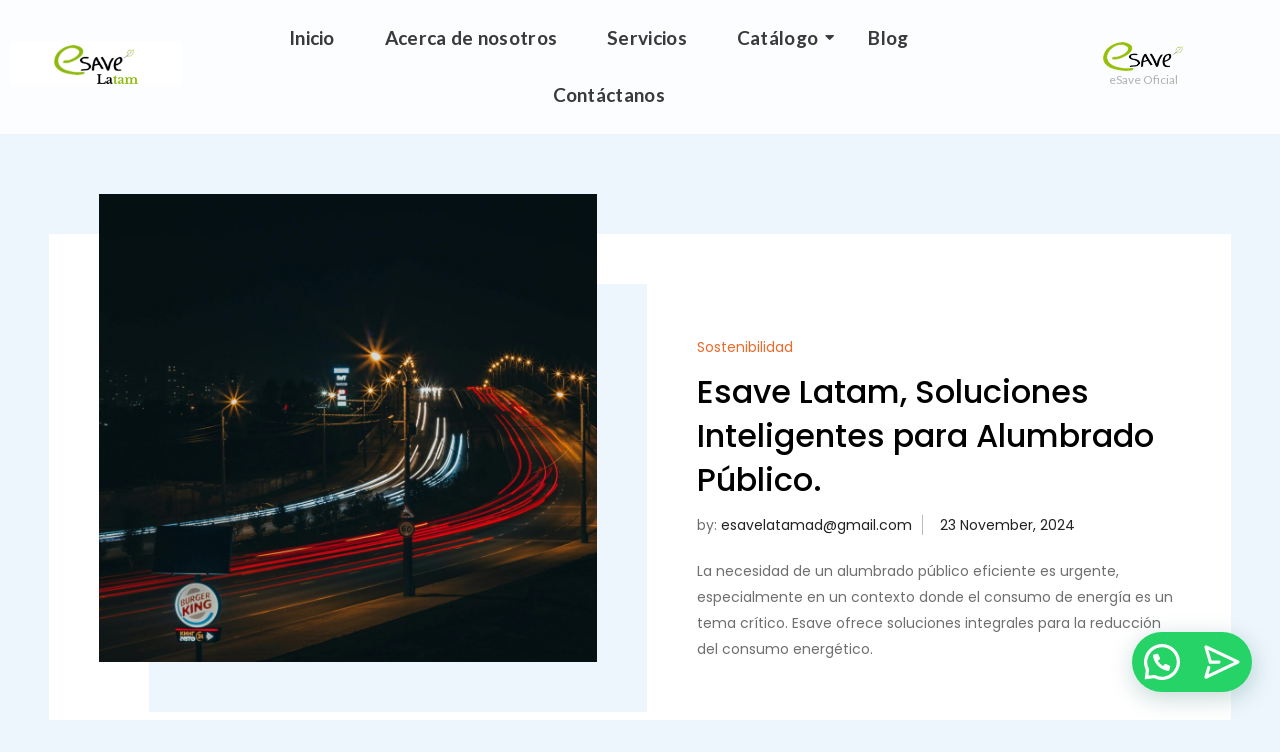

--- FILE ---
content_type: text/css
request_url: https://esave-latam.com/wp-content/uploads/elementor/css/post-32.css?ver=1711138872
body_size: 1030
content:
.elementor-32 .elementor-element.elementor-element-6cc4124a0 > .elementor-container{max-width:1350px;}.elementor-32 .elementor-element.elementor-element-6cc4124a0:not(.elementor-motion-effects-element-type-background), .elementor-32 .elementor-element.elementor-element-6cc4124a0 > .elementor-motion-effects-container > .elementor-motion-effects-layer{background-color:#FFFFFFCF;}.elementor-32 .elementor-element.elementor-element-6cc4124a0{transition:background 0.3s, border 0.3s, border-radius 0.3s, box-shadow 0.3s;}.elementor-32 .elementor-element.elementor-element-6cc4124a0 > .elementor-background-overlay{transition:background 0.3s, border-radius 0.3s, opacity 0.3s;}.elementor-bc-flex-widget .elementor-32 .elementor-element.elementor-element-6893012a.elementor-column .elementor-widget-wrap{align-items:center;}.elementor-32 .elementor-element.elementor-element-6893012a.elementor-column.elementor-element[data-element_type="column"] > .elementor-widget-wrap.elementor-element-populated{align-content:center;align-items:center;}.elementor-32 .elementor-element.elementor-element-7961cf41{text-align:left;}.elementor-32 .elementor-element.elementor-element-7961cf41 .wpr-logo{padding:0px 0px 0px 0px;border-style:solid;border-width:0px 0px 0px 0px;border-color:#E8E8E8;border-radius:0px 0px 0px 0px;}.elementor-32 .elementor-element.elementor-element-7961cf41 .wpr-logo-image{max-width:220px;}.elementor-32 .elementor-element.elementor-element-7961cf41.wpr-logo-position-left .wpr-logo-image{margin-right:0px;}.elementor-32 .elementor-element.elementor-element-7961cf41.wpr-logo-position-right .wpr-logo-image{margin-left:0px;}.elementor-32 .elementor-element.elementor-element-7961cf41.wpr-logo-position-center .wpr-logo-image{margin-bottom:0px;}.elementor-32 .elementor-element.elementor-element-7961cf41 .wpr-logo-image img{-webkit-transition-duration:0.7s;transition-duration:0.7s;}.elementor-32 .elementor-element.elementor-element-7961cf41 .wpr-logo-title{color:#818181;margin:0 0 0px;}.elementor-32 .elementor-element.elementor-element-7961cf41 .wpr-logo-description{color:#888888;}.elementor-bc-flex-widget .elementor-32 .elementor-element.elementor-element-b650807.elementor-column .elementor-widget-wrap{align-items:center;}.elementor-32 .elementor-element.elementor-element-b650807.elementor-column.elementor-element[data-element_type="column"] > .elementor-widget-wrap.elementor-element-populated{align-content:center;align-items:center;}.elementor-32 .elementor-element.elementor-element-6c07e1bb .wpr-menu-item.wpr-pointer-item{transition-duration:0.5s;}.elementor-32 .elementor-element.elementor-element-6c07e1bb .wpr-menu-item.wpr-pointer-item:before{transition-duration:0.5s;}.elementor-32 .elementor-element.elementor-element-6c07e1bb .wpr-menu-item.wpr-pointer-item:after{transition-duration:0.5s;}.elementor-32 .elementor-element.elementor-element-6c07e1bb .wpr-mobile-toggle-wrap{text-align:center;}.elementor-32 .elementor-element.elementor-element-6c07e1bb .wpr-nav-menu .wpr-menu-item,
					 .elementor-32 .elementor-element.elementor-element-6c07e1bb .wpr-nav-menu > .menu-item-has-children > .wpr-sub-icon{color:#3A3A3A;}.elementor-32 .elementor-element.elementor-element-6c07e1bb .wpr-nav-menu .wpr-menu-item:hover,
					 .elementor-32 .elementor-element.elementor-element-6c07e1bb .wpr-nav-menu > .menu-item-has-children:hover > .wpr-sub-icon,
					 .elementor-32 .elementor-element.elementor-element-6c07e1bb .wpr-nav-menu .wpr-menu-item.wpr-active-menu-item,
					 .elementor-32 .elementor-element.elementor-element-6c07e1bb .wpr-nav-menu > .menu-item-has-children.current_page_item > .wpr-sub-icon{color:#97BF0D;}.elementor-32 .elementor-element.elementor-element-6c07e1bb.wpr-pointer-line-fx .wpr-menu-item:before,
					 .elementor-32 .elementor-element.elementor-element-6c07e1bb.wpr-pointer-line-fx .wpr-menu-item:after{background-color:#97BF0D;}.elementor-32 .elementor-element.elementor-element-6c07e1bb.wpr-pointer-border-fx .wpr-menu-item:before{border-color:#97BF0D;border-width:1px;}.elementor-32 .elementor-element.elementor-element-6c07e1bb.wpr-pointer-background-fx .wpr-menu-item:before{background-color:#97BF0D;}.elementor-32 .elementor-element.elementor-element-6c07e1bb .menu-item-has-children .wpr-sub-icon{font-size:15px;}.elementor-32 .elementor-element.elementor-element-6c07e1bb.wpr-pointer-background:not(.wpr-sub-icon-none) .wpr-nav-menu-horizontal .menu-item-has-children .wpr-pointer-item{padding-right:calc(15px + 15px);}.elementor-32 .elementor-element.elementor-element-6c07e1bb.wpr-pointer-border:not(.wpr-sub-icon-none) .wpr-nav-menu-horizontal .menu-item-has-children .wpr-pointer-item{padding-right:calc(15px + 15px);}.elementor-32 .elementor-element.elementor-element-6c07e1bb .wpr-nav-menu .wpr-menu-item,.elementor-32 .elementor-element.elementor-element-6c07e1bb .wpr-mobile-nav-menu a,.elementor-32 .elementor-element.elementor-element-6c07e1bb .wpr-mobile-toggle-text{font-family:"Lato", Sans-serif;font-size:19px;font-weight:600;letter-spacing:0.3px;}.elementor-32 .elementor-element.elementor-element-6c07e1bb.wpr-pointer-underline .wpr-menu-item:after,
					 .elementor-32 .elementor-element.elementor-element-6c07e1bb.wpr-pointer-overline .wpr-menu-item:before,
					 .elementor-32 .elementor-element.elementor-element-6c07e1bb.wpr-pointer-double-line .wpr-menu-item:before,
					 .elementor-32 .elementor-element.elementor-element-6c07e1bb.wpr-pointer-double-line .wpr-menu-item:after{height:1px;}.elementor-32 .elementor-element.elementor-element-6c07e1bb .wpr-nav-menu .wpr-menu-item{padding-left:15px;padding-right:15px;padding-top:15px;padding-bottom:15px;}.elementor-32 .elementor-element.elementor-element-6c07e1bb.wpr-pointer-background:not(.wpr-sub-icon-none) .wpr-nav-menu-vertical .menu-item-has-children .wpr-sub-icon{text-indent:-15px;}.elementor-32 .elementor-element.elementor-element-6c07e1bb.wpr-pointer-border:not(.wpr-sub-icon-none) .wpr-nav-menu-vertical .menu-item-has-children .wpr-sub-icon{text-indent:-15px;}.elementor-32 .elementor-element.elementor-element-6c07e1bb .wpr-nav-menu > .menu-item{margin-left:10px;margin-right:10px;}.elementor-32 .elementor-element.elementor-element-6c07e1bb .wpr-nav-menu-vertical .wpr-nav-menu > li > .wpr-sub-menu{margin-left:10px;}.elementor-32 .elementor-element.elementor-element-6c07e1bb.wpr-main-menu-align-left .wpr-nav-menu-vertical .wpr-nav-menu > li > .wpr-sub-icon{right:10px;}.elementor-32 .elementor-element.elementor-element-6c07e1bb.wpr-main-menu-align-right .wpr-nav-menu-vertical .wpr-nav-menu > li > .wpr-sub-icon{left:10px;}.elementor-32 .elementor-element.elementor-element-6c07e1bb .wpr-sub-menu .wpr-sub-menu-item,
					 .elementor-32 .elementor-element.elementor-element-6c07e1bb .wpr-sub-menu > .menu-item-has-children .wpr-sub-icon{color:#3A3A3A;}.elementor-32 .elementor-element.elementor-element-6c07e1bb .wpr-sub-menu .wpr-sub-menu-item{background-color:#F8F8F8;font-family:"Kalam", Sans-serif;font-size:14px;font-weight:400;letter-spacing:0.6px;padding-left:15px;padding-right:15px;padding-top:13px;padding-bottom:13px;}.elementor-32 .elementor-element.elementor-element-6c07e1bb .wpr-sub-menu .wpr-sub-menu-item:hover,
					 .elementor-32 .elementor-element.elementor-element-6c07e1bb .wpr-sub-menu > .menu-item-has-children .wpr-sub-menu-item:hover .wpr-sub-icon,
					 .elementor-32 .elementor-element.elementor-element-6c07e1bb .wpr-sub-menu .wpr-sub-menu-item.wpr-active-menu-item,
					 .elementor-32 .elementor-element.elementor-element-6c07e1bb .wpr-sub-menu > .menu-item-has-children.current_page_item .wpr-sub-icon{color:#3A3A3A;}.elementor-32 .elementor-element.elementor-element-6c07e1bb .wpr-sub-menu .wpr-sub-menu-item:hover,
					 .elementor-32 .elementor-element.elementor-element-6c07e1bb .wpr-sub-menu .wpr-sub-menu-item.wpr-active-menu-item{background-color:#EDEDED;}.elementor-32 .elementor-element.elementor-element-6c07e1bb .wpr-sub-menu .wpr-sub-icon{right:15px;}.elementor-32 .elementor-element.elementor-element-6c07e1bb.wpr-main-menu-align-right .wpr-nav-menu-vertical .wpr-sub-menu .wpr-sub-icon{left:15px;}.elementor-32 .elementor-element.elementor-element-6c07e1bb .wpr-nav-menu-horizontal .wpr-nav-menu > li > .wpr-sub-menu{margin-top:0px;}.elementor-32 .elementor-element.elementor-element-6c07e1bb .wpr-mobile-nav-menu a,
					 .elementor-32 .elementor-element.elementor-element-6c07e1bb .wpr-mobile-nav-menu .menu-item-has-children > a:after{color:#333333;}.elementor-32 .elementor-element.elementor-element-6c07e1bb .wpr-mobile-nav-menu li{background-color:#ffffff;}.elementor-32 .elementor-element.elementor-element-6c07e1bb .wpr-mobile-nav-menu li a:hover,
					 .elementor-32 .elementor-element.elementor-element-6c07e1bb .wpr-mobile-nav-menu .menu-item-has-children > a:hover:after,
					 .elementor-32 .elementor-element.elementor-element-6c07e1bb .wpr-mobile-nav-menu li a.wpr-active-menu-item,
					 .elementor-32 .elementor-element.elementor-element-6c07e1bb .wpr-mobile-nav-menu .menu-item-has-children.current_page_item > a:hover:after{color:#ffffff;}.elementor-32 .elementor-element.elementor-element-6c07e1bb .wpr-mobile-nav-menu a:hover,
					 .elementor-32 .elementor-element.elementor-element-6c07e1bb .wpr-mobile-nav-menu a.wpr-active-menu-item{background-color:#97BF0D;}.elementor-32 .elementor-element.elementor-element-6c07e1bb .wpr-mobile-nav-menu a{padding-left:10px;padding-right:10px;}.elementor-32 .elementor-element.elementor-element-6c07e1bb .wpr-mobile-nav-menu .menu-item-has-children > a:after{margin-left:10px;margin-right:10px;}.elementor-32 .elementor-element.elementor-element-6c07e1bb .wpr-mobile-nav-menu .wpr-mobile-menu-item{padding-top:10px;padding-bottom:10px;}.elementor-32 .elementor-element.elementor-element-6c07e1bb.wpr-mobile-divider-yes .wpr-mobile-nav-menu a{border-bottom-color:#e8e8e8;border-bottom-width:1px;}.elementor-32 .elementor-element.elementor-element-6c07e1bb .wpr-mobile-nav-menu .wpr-mobile-sub-menu-item{font-size:15px;padding-top:5px;padding-bottom:5px;}.elementor-32 .elementor-element.elementor-element-6c07e1bb .wpr-mobile-nav-menu{margin-top:10px;}.elementor-32 .elementor-element.elementor-element-6c07e1bb .wpr-mobile-toggle{border-color:#97BF0D;width:41px;padding:7px 7px 7px 7px;border-width:0px;}.elementor-32 .elementor-element.elementor-element-6c07e1bb .wpr-mobile-toggle-text{color:#97BF0D;}.elementor-32 .elementor-element.elementor-element-6c07e1bb .wpr-mobile-toggle-line{background-color:#97BF0D;height:3px;margin-bottom:5px;}.elementor-32 .elementor-element.elementor-element-6c07e1bb .wpr-mobile-toggle:hover{border-color:#789904;}.elementor-32 .elementor-element.elementor-element-6c07e1bb .wpr-mobile-toggle:hover .wpr-mobile-toggle-text{color:#789904;}.elementor-32 .elementor-element.elementor-element-6c07e1bb .wpr-mobile-toggle:hover .wpr-mobile-toggle-line{background-color:#789904;}.elementor-bc-flex-widget .elementor-32 .elementor-element.elementor-element-eda09fc.elementor-column .elementor-widget-wrap{align-items:center;}.elementor-32 .elementor-element.elementor-element-eda09fc.elementor-column.elementor-element[data-element_type="column"] > .elementor-widget-wrap.elementor-element-populated{align-content:center;align-items:center;}.elementor-32 .elementor-element.elementor-element-f3de6f9{text-align:center;}.elementor-32 .elementor-element.elementor-element-f3de6f9 .wpr-logo{padding:0px 0px 0px 0px;border-style:solid;border-width:0px 0px 0px 0px;border-color:#E8E8E8;border-radius:0px 0px 0px 0px;}.elementor-32 .elementor-element.elementor-element-f3de6f9 .wpr-logo-image{max-width:80px;}.elementor-32 .elementor-element.elementor-element-f3de6f9.wpr-logo-position-left .wpr-logo-image{margin-right:0px;}.elementor-32 .elementor-element.elementor-element-f3de6f9.wpr-logo-position-right .wpr-logo-image{margin-left:0px;}.elementor-32 .elementor-element.elementor-element-f3de6f9.wpr-logo-position-center .wpr-logo-image{margin-bottom:0px;}.elementor-32 .elementor-element.elementor-element-f3de6f9 .wpr-logo-image img{-webkit-transition-duration:0.7s;transition-duration:0.7s;}.elementor-32 .elementor-element.elementor-element-f3de6f9 .wpr-logo-title{color:#B1B1B1;font-family:"Lato", Sans-serif;font-size:12px;font-weight:400;margin:0 0 0px;}.elementor-32 .elementor-element.elementor-element-f3de6f9 .wpr-logo-description{color:#B9B9B9;font-family:"Lato", Sans-serif;font-weight:300;}@media(max-width:1024px){.elementor-32 .elementor-element.elementor-element-7961cf41 .wpr-logo-image{max-width:500px;}.elementor-32 .elementor-element.elementor-element-6c07e1bb .wpr-mobile-toggle-wrap{text-align:right;}.elementor-32 .elementor-element.elementor-element-6c07e1bb .wpr-nav-menu .wpr-menu-item,.elementor-32 .elementor-element.elementor-element-6c07e1bb .wpr-mobile-nav-menu a,.elementor-32 .elementor-element.elementor-element-6c07e1bb .wpr-mobile-toggle-text{font-size:17px;}.elementor-32 .elementor-element.elementor-element-6c07e1bb .wpr-nav-menu .wpr-menu-item{padding-left:0px;padding-right:0px;}.elementor-32 .elementor-element.elementor-element-6c07e1bb.wpr-pointer-background:not(.wpr-sub-icon-none) .wpr-nav-menu-vertical .menu-item-has-children .wpr-sub-icon{text-indent:-0px;}.elementor-32 .elementor-element.elementor-element-6c07e1bb.wpr-pointer-border:not(.wpr-sub-icon-none) .wpr-nav-menu-vertical .menu-item-has-children .wpr-sub-icon{text-indent:-0px;}.elementor-32 .elementor-element.elementor-element-6c07e1bb .wpr-sub-menu .wpr-sub-menu-item{font-size:13px;}}@media(min-width:768px){.elementor-32 .elementor-element.elementor-element-6893012a{width:15%;}.elementor-32 .elementor-element.elementor-element-b650807{width:64.332%;}.elementor-32 .elementor-element.elementor-element-eda09fc{width:20%;}}@media(max-width:767px){.elementor-32 .elementor-element.elementor-element-6893012a{width:50%;}.elementor-32 .elementor-element.elementor-element-b650807{width:50%;}.elementor-32 .elementor-element.elementor-element-6c07e1bb .wpr-mobile-toggle-wrap{text-align:right;}.elementor-32 .elementor-element.elementor-element-6c07e1bb .wpr-nav-menu .wpr-menu-item,.elementor-32 .elementor-element.elementor-element-6c07e1bb .wpr-mobile-nav-menu a,.elementor-32 .elementor-element.elementor-element-6c07e1bb .wpr-mobile-toggle-text{font-size:16px;}.elementor-32 .elementor-element.elementor-element-6c07e1bb .wpr-sub-menu .wpr-sub-menu-item{font-size:12px;}.elementor-32 .elementor-element.elementor-element-eda09fc{width:50%;}}

--- FILE ---
content_type: text/css
request_url: https://esave-latam.com/wp-content/uploads/elementor/css/post-100.css?ver=1711138872
body_size: 1004
content:
.elementor-100 .elementor-element.elementor-element-e91a6e2:not(.elementor-motion-effects-element-type-background), .elementor-100 .elementor-element.elementor-element-e91a6e2 > .elementor-motion-effects-container > .elementor-motion-effects-layer{background-color:#FFFFFF;}.elementor-100 .elementor-element.elementor-element-e91a6e2{transition:background 0.3s, border 0.3s, border-radius 0.3s, box-shadow 0.3s;}.elementor-100 .elementor-element.elementor-element-e91a6e2 > .elementor-background-overlay{transition:background 0.3s, border-radius 0.3s, opacity 0.3s;}.elementor-100 .elementor-element.elementor-element-d6cfc7b .wpr-highlighted-text svg path{-webkit-animation-delay:2s;animation-delay:2s;-webkit-animation-iteration-count:infinite;animation-iteration-count:infinite;}.elementor-100 .elementor-element.elementor-element-d6cfc7b .wpr-highlighted-text svg.wpr-highlight-x path:first-child{-webkit-animation-delay:-webkit-calc(2s + 0.3s);animation-delay:calc(2s + 0.3s);}.elementor-100 .elementor-element.elementor-element-d6cfc7b .wpr-highlighted-text svg.wpr-highlight-double path:last-child{-webkit-animation-delay:-webkit-calc(2s + 0.3s);animation-delay:calc(2s + 0.3s);}.elementor-100 .elementor-element.elementor-element-d6cfc7b .wpr-highlighted-text svg.wpr-highlight-double-underline path:last-child{-webkit-animation-delay:-webkit-calc(2s + 0.3s);animation-delay:calc(2s + 0.3s);}.elementor-100 .elementor-element.elementor-element-d6cfc7b .wpr-anim-text-cursor{-webkit-animation-duration:0.7s;animation-duration:0.7s;}.elementor-100 .elementor-element.elementor-element-d6cfc7b .wpr-advanced-text{text-align:center;}.elementor-100 .elementor-element.elementor-element-d6cfc7b .wpr-advanced-text a{text-align:center;}.elementor-100 .elementor-element.elementor-element-d6cfc7b .wpr-advanced-text-preffix{color:#333333;font-family:"Kaisei Opti", Sans-serif;font-weight:bold;padding-top:10px;padding-bottom:10px;}.elementor-100 .elementor-element.elementor-element-d6cfc7b .wpr-anim-text{color:#97BF0D;padding:10px 10px 10px 10px;}.elementor-100 .elementor-element.elementor-element-d6cfc7b .wpr-highlighted-text{color:#97BF0D;padding:10px 10px 10px 10px;}.elementor-100 .elementor-element.elementor-element-d6cfc7b .wpr-anim-text-selected {color:#97BF0D;}.elementor-100 .elementor-element.elementor-element-d6cfc7b .wpr-anim-text b, .elementor-100 .elementor-element.elementor-element-d6cfc7b .wpr-anim-text b i,.elementor-100 .elementor-element.elementor-element-d6cfc7b .wpr-anim-text,.elementor-100 .elementor-element.elementor-element-d6cfc7b .wpr-highlighted-text{font-family:"Kaisei Opti", Sans-serif;font-weight:400;font-style:normal;}.elementor-100 .elementor-element.elementor-element-d6cfc7b .wpr-advanced-text-suffuix{padding-top:10px;padding-bottom:10px;}.elementor-100 .elementor-element.elementor-element-d6cfc7b .wpr-advanced-text-suffix{color:#333333;}.elementor-100 .elementor-element.elementor-element-d3c39f3 .wpr-menu-item.wpr-pointer-item{transition-duration:0.5s;}.elementor-100 .elementor-element.elementor-element-d3c39f3 .wpr-menu-item.wpr-pointer-item:before{transition-duration:0.5s;}.elementor-100 .elementor-element.elementor-element-d3c39f3 .wpr-menu-item.wpr-pointer-item:after{transition-duration:0.5s;}.elementor-100 .elementor-element.elementor-element-d3c39f3 .wpr-mobile-toggle-wrap{text-align:center;}.elementor-100 .elementor-element.elementor-element-d3c39f3 .wpr-nav-menu .wpr-menu-item,
					 .elementor-100 .elementor-element.elementor-element-d3c39f3 .wpr-nav-menu > .menu-item-has-children > .wpr-sub-icon{color:#8A8A8A;}.elementor-100 .elementor-element.elementor-element-d3c39f3 .wpr-nav-menu .wpr-menu-item:hover,
					 .elementor-100 .elementor-element.elementor-element-d3c39f3 .wpr-nav-menu > .menu-item-has-children:hover > .wpr-sub-icon,
					 .elementor-100 .elementor-element.elementor-element-d3c39f3 .wpr-nav-menu .wpr-menu-item.wpr-active-menu-item,
					 .elementor-100 .elementor-element.elementor-element-d3c39f3 .wpr-nav-menu > .menu-item-has-children.current_page_item > .wpr-sub-icon{color:#97BF0D;}.elementor-100 .elementor-element.elementor-element-d3c39f3.wpr-pointer-line-fx .wpr-menu-item:before,
					 .elementor-100 .elementor-element.elementor-element-d3c39f3.wpr-pointer-line-fx .wpr-menu-item:after{background-color:#97BF0D;}.elementor-100 .elementor-element.elementor-element-d3c39f3.wpr-pointer-border-fx .wpr-menu-item:before{border-color:#97BF0D;border-width:1px;}.elementor-100 .elementor-element.elementor-element-d3c39f3.wpr-pointer-background-fx .wpr-menu-item:before{background-color:#97BF0D;}.elementor-100 .elementor-element.elementor-element-d3c39f3 .menu-item-has-children .wpr-sub-icon{font-size:15px;}.elementor-100 .elementor-element.elementor-element-d3c39f3.wpr-pointer-background:not(.wpr-sub-icon-none) .wpr-nav-menu-horizontal .menu-item-has-children .wpr-pointer-item{padding-right:calc(15px + 15px);}.elementor-100 .elementor-element.elementor-element-d3c39f3.wpr-pointer-border:not(.wpr-sub-icon-none) .wpr-nav-menu-horizontal .menu-item-has-children .wpr-pointer-item{padding-right:calc(15px + 15px);}.elementor-100 .elementor-element.elementor-element-d3c39f3 .wpr-nav-menu .wpr-menu-item,.elementor-100 .elementor-element.elementor-element-d3c39f3 .wpr-mobile-nav-menu a,.elementor-100 .elementor-element.elementor-element-d3c39f3 .wpr-mobile-toggle-text{font-family:"Lato", Sans-serif;font-size:16px;font-weight:600;text-transform:none;letter-spacing:0.3px;}.elementor-100 .elementor-element.elementor-element-d3c39f3.wpr-pointer-underline .wpr-menu-item:after,
					 .elementor-100 .elementor-element.elementor-element-d3c39f3.wpr-pointer-overline .wpr-menu-item:before,
					 .elementor-100 .elementor-element.elementor-element-d3c39f3.wpr-pointer-double-line .wpr-menu-item:before,
					 .elementor-100 .elementor-element.elementor-element-d3c39f3.wpr-pointer-double-line .wpr-menu-item:after{height:1px;}.elementor-100 .elementor-element.elementor-element-d3c39f3 .wpr-nav-menu .wpr-menu-item{padding-left:15px;padding-right:15px;padding-top:15px;padding-bottom:15px;}.elementor-100 .elementor-element.elementor-element-d3c39f3.wpr-pointer-background:not(.wpr-sub-icon-none) .wpr-nav-menu-vertical .menu-item-has-children .wpr-sub-icon{text-indent:-15px;}.elementor-100 .elementor-element.elementor-element-d3c39f3.wpr-pointer-border:not(.wpr-sub-icon-none) .wpr-nav-menu-vertical .menu-item-has-children .wpr-sub-icon{text-indent:-15px;}.elementor-100 .elementor-element.elementor-element-d3c39f3 .wpr-nav-menu > .menu-item{margin-left:10px;margin-right:10px;}.elementor-100 .elementor-element.elementor-element-d3c39f3 .wpr-nav-menu-vertical .wpr-nav-menu > li > .wpr-sub-menu{margin-left:10px;}.elementor-100 .elementor-element.elementor-element-d3c39f3.wpr-main-menu-align-left .wpr-nav-menu-vertical .wpr-nav-menu > li > .wpr-sub-icon{right:10px;}.elementor-100 .elementor-element.elementor-element-d3c39f3.wpr-main-menu-align-right .wpr-nav-menu-vertical .wpr-nav-menu > li > .wpr-sub-icon{left:10px;}.elementor-100 .elementor-element.elementor-element-d3c39f3 .wpr-sub-menu .wpr-sub-menu-item,
					 .elementor-100 .elementor-element.elementor-element-d3c39f3 .wpr-sub-menu > .menu-item-has-children .wpr-sub-icon{color:#3A3A3A;}.elementor-100 .elementor-element.elementor-element-d3c39f3 .wpr-sub-menu .wpr-sub-menu-item{background-color:#F8F8F8;font-family:"Kalam", Sans-serif;font-size:14px;font-weight:400;letter-spacing:0.6px;padding-left:15px;padding-right:15px;padding-top:13px;padding-bottom:13px;}.elementor-100 .elementor-element.elementor-element-d3c39f3 .wpr-sub-menu .wpr-sub-menu-item:hover,
					 .elementor-100 .elementor-element.elementor-element-d3c39f3 .wpr-sub-menu > .menu-item-has-children .wpr-sub-menu-item:hover .wpr-sub-icon,
					 .elementor-100 .elementor-element.elementor-element-d3c39f3 .wpr-sub-menu .wpr-sub-menu-item.wpr-active-menu-item,
					 .elementor-100 .elementor-element.elementor-element-d3c39f3 .wpr-sub-menu > .menu-item-has-children.current_page_item .wpr-sub-icon{color:#3A3A3A;}.elementor-100 .elementor-element.elementor-element-d3c39f3 .wpr-sub-menu .wpr-sub-menu-item:hover,
					 .elementor-100 .elementor-element.elementor-element-d3c39f3 .wpr-sub-menu .wpr-sub-menu-item.wpr-active-menu-item{background-color:#EDEDED;}.elementor-100 .elementor-element.elementor-element-d3c39f3 .wpr-sub-menu .wpr-sub-icon{right:15px;}.elementor-100 .elementor-element.elementor-element-d3c39f3.wpr-main-menu-align-right .wpr-nav-menu-vertical .wpr-sub-menu .wpr-sub-icon{left:15px;}.elementor-100 .elementor-element.elementor-element-d3c39f3 .wpr-nav-menu-horizontal .wpr-nav-menu > li > .wpr-sub-menu{margin-top:0px;}.elementor-100 .elementor-element.elementor-element-d3c39f3 .wpr-mobile-nav-menu a,
					 .elementor-100 .elementor-element.elementor-element-d3c39f3 .wpr-mobile-nav-menu .menu-item-has-children > a:after{color:#333333;}.elementor-100 .elementor-element.elementor-element-d3c39f3 .wpr-mobile-nav-menu li{background-color:#ffffff;}.elementor-100 .elementor-element.elementor-element-d3c39f3 .wpr-mobile-nav-menu li a:hover,
					 .elementor-100 .elementor-element.elementor-element-d3c39f3 .wpr-mobile-nav-menu .menu-item-has-children > a:hover:after,
					 .elementor-100 .elementor-element.elementor-element-d3c39f3 .wpr-mobile-nav-menu li a.wpr-active-menu-item,
					 .elementor-100 .elementor-element.elementor-element-d3c39f3 .wpr-mobile-nav-menu .menu-item-has-children.current_page_item > a:hover:after{color:#ffffff;}.elementor-100 .elementor-element.elementor-element-d3c39f3 .wpr-mobile-nav-menu a:hover,
					 .elementor-100 .elementor-element.elementor-element-d3c39f3 .wpr-mobile-nav-menu a.wpr-active-menu-item{background-color:#605BE5;}.elementor-100 .elementor-element.elementor-element-d3c39f3 .wpr-mobile-nav-menu a{padding-left:10px;padding-right:10px;}.elementor-100 .elementor-element.elementor-element-d3c39f3 .wpr-mobile-nav-menu .menu-item-has-children > a:after{margin-left:10px;margin-right:10px;}.elementor-100 .elementor-element.elementor-element-d3c39f3 .wpr-mobile-nav-menu .wpr-mobile-menu-item{padding-top:10px;padding-bottom:10px;}.elementor-100 .elementor-element.elementor-element-d3c39f3.wpr-mobile-divider-yes .wpr-mobile-nav-menu a{border-bottom-color:#e8e8e8;border-bottom-width:1px;}.elementor-100 .elementor-element.elementor-element-d3c39f3 .wpr-mobile-nav-menu .wpr-mobile-sub-menu-item{font-size:15px;padding-top:5px;padding-bottom:5px;}.elementor-100 .elementor-element.elementor-element-d3c39f3 .wpr-mobile-nav-menu{margin-top:10px;}.elementor-100 .elementor-element.elementor-element-d3c39f3 .wpr-mobile-toggle{border-color:#807AFF;width:41px;padding:7px 7px 7px 7px;border-width:0px;}.elementor-100 .elementor-element.elementor-element-d3c39f3 .wpr-mobile-toggle-text{color:#807AFF;}.elementor-100 .elementor-element.elementor-element-d3c39f3 .wpr-mobile-toggle-line{background-color:#807AFF;height:3px;margin-bottom:5px;}.elementor-100 .elementor-element.elementor-element-d3c39f3 .wpr-mobile-toggle:hover{border-color:#605BE5;}.elementor-100 .elementor-element.elementor-element-d3c39f3 .wpr-mobile-toggle:hover .wpr-mobile-toggle-text{color:#605BE5;}.elementor-100 .elementor-element.elementor-element-d3c39f3 .wpr-mobile-toggle:hover .wpr-mobile-toggle-line{background-color:#605BE5;}.elementor-100 .elementor-element.elementor-element-d3c39f3 > .elementor-widget-container{margin:-30px 0px 0px 0px;}.elementor-100 .elementor-element.elementor-element-512dc16:not(.elementor-motion-effects-element-type-background), .elementor-100 .elementor-element.elementor-element-512dc16 > .elementor-motion-effects-container > .elementor-motion-effects-layer{background-color:#FFFFFF;}.elementor-100 .elementor-element.elementor-element-512dc16{border-style:solid;border-width:2px 0px 0px 0px;border-color:#F0F0F0;transition:background 0.3s, border 0.3s, border-radius 0.3s, box-shadow 0.3s;padding:10px 0px 10px 0px;}.elementor-100 .elementor-element.elementor-element-512dc16 > .elementor-background-overlay{transition:background 0.3s, border-radius 0.3s, opacity 0.3s;}.elementor-100 .elementor-element.elementor-element-296a87a{text-align:center;color:#BBBBBB;font-family:"Outfit", Sans-serif;font-size:15px;font-weight:400;text-transform:none;}.elementor-100 .elementor-element.elementor-element-296a87a > .elementor-widget-container{margin:0px 0px -25px 0px;}.elementor-100 .elementor-element.elementor-element-472fe9a{text-align:center;color:#BBBBBB;font-family:"Outfit", Sans-serif;font-size:15px;font-weight:400;text-transform:none;}@media(max-width:1024px){.elementor-100 .elementor-element.elementor-element-d3c39f3 .wpr-mobile-toggle-wrap{text-align:right;}.elementor-100 .elementor-element.elementor-element-d3c39f3 .wpr-nav-menu .wpr-menu-item,.elementor-100 .elementor-element.elementor-element-d3c39f3 .wpr-mobile-nav-menu a,.elementor-100 .elementor-element.elementor-element-d3c39f3 .wpr-mobile-toggle-text{font-size:17px;}.elementor-100 .elementor-element.elementor-element-d3c39f3 .wpr-sub-menu .wpr-sub-menu-item{font-size:13px;}}@media(max-width:767px){.elementor-100 .elementor-element.elementor-element-d3c39f3 .wpr-mobile-toggle-wrap{text-align:right;}.elementor-100 .elementor-element.elementor-element-d3c39f3 .wpr-nav-menu .wpr-menu-item,.elementor-100 .elementor-element.elementor-element-d3c39f3 .wpr-mobile-nav-menu a,.elementor-100 .elementor-element.elementor-element-d3c39f3 .wpr-mobile-toggle-text{font-size:16px;}.elementor-100 .elementor-element.elementor-element-d3c39f3 .wpr-sub-menu .wpr-sub-menu-item{font-size:12px;}}